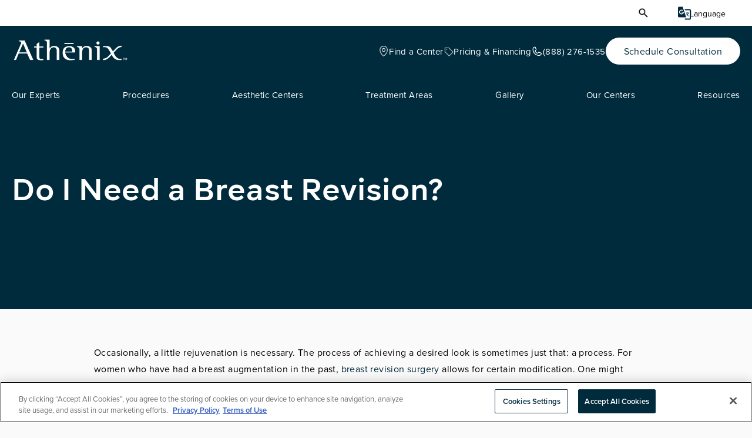

--- FILE ---
content_type: image/svg+xml
request_url: https://www.datocms-assets.com/106672/1698870273-google-translate-4-1-1.svg
body_size: 390
content:
<?xml version="1.0" encoding="utf-8"?>
<svg xmlns="http://www.w3.org/2000/svg" xmlns:v="https://vecta.io/nano" width="1024" height="1024" fill="none">
  <path d="M128.001 42.668c-47.36 0-85.333 37.973-85.333 85.333v597.334c0 47.36 37.973 85.333 85.333 85.333h512l-256-768h-256zm398.507 170.667l28.16 85.333h341.333v597.333H528.215l27.733 85.334h340.053a85.04 85.04 0 0 0 85.334-85.334V298.668c0-47.36-37.974-85.333-85.334-85.333H526.508zm-225.28 38.826c46.933 0 86.613 17.067 116.053 46.507l-47.786 43.947c-12.374-12.374-33.707-26.454-68.267-26.454-59.307 0-106.667 48.64-106.667 107.947s47.36 109.227 106.667 109.227c69.12 0 93.867-49.92 98.987-74.667h-98.987v-58.453h162.987c2.133 9.813 2.56 16.64 2.56 29.013 0 98.987-66.56 168.107-165.547 168.107-22.764.056-45.315-4.386-66.358-13.072a172.79 172.79 0 0 1-56.257-37.54c-16.097-16.097-28.855-35.215-37.54-56.258s-13.128-43.593-13.072-66.357c0-96.427 77.227-171.947 173.227-171.947zm381.44 174.507v42.667h-70.827l13.654 42.666h142.506c-11.52 26.027-15.786 49.92-50.773 90.88-17.067-20.053-30.72-37.546-34.56-48.213h-42.667c5.12 18.347 26.454 46.933 52.054 75.947-5.547 5.546-13.227 12.8-20.054 18.773l11.947 35.84 32-29.013c43.52 45.653 89.6 87.893 89.6 87.893l23.893-25.6s-45.653-44.8-86.613-89.173c26.88-29.867 50.773-66.134 67.84-117.334h42.667v-42.666h-128v-42.667h-42.667z" fill="#002b3c"/>
</svg>